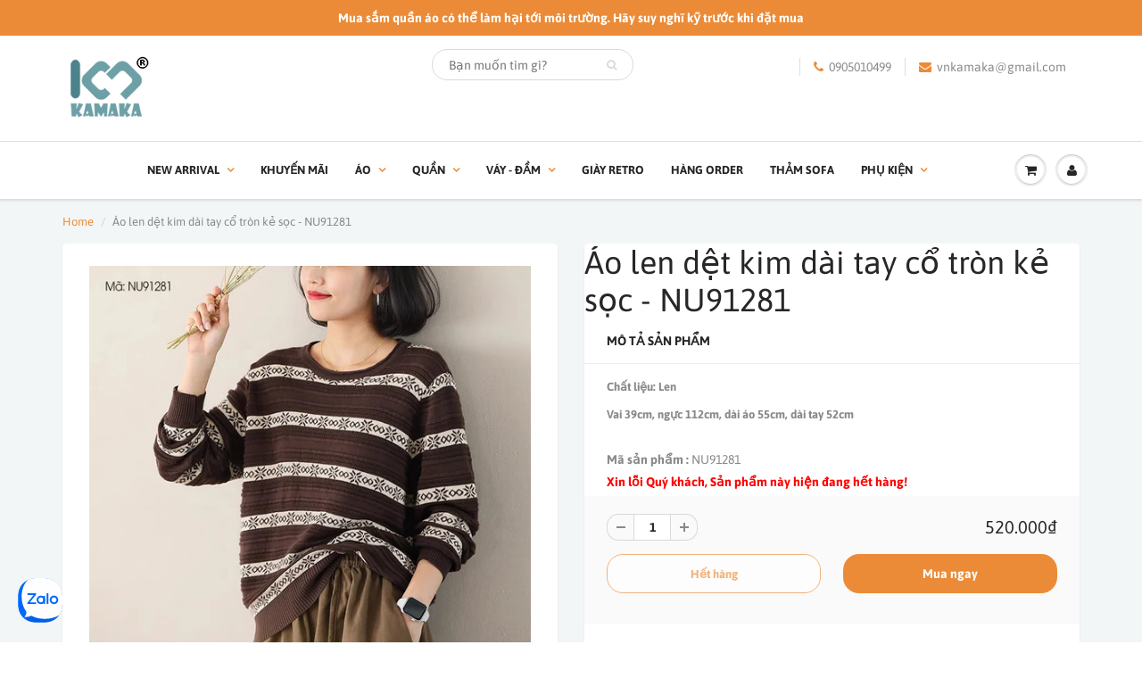

--- FILE ---
content_type: text/javascript
request_url: https://kamaka.vn/cdn/shop/t/7/assets/booster.js?v=59847798886554793171645512471
body_size: 10544
content:
(function(D,d){(function(){var b="t",n="c",a="e",P="j",s="ob";return s+P+a+n+b})()==typeof window.exports&&typeof window[function(){var J="le",k="modu";return k+J}()]!="undefined"?window[function(){var Y8="e",Z="odul",p="m";return p+Z+Y8}()][function(){var Y="orts",h="p",q="ex";return q+h+Y}()]=d():function(){var B="n",mS="nctio",V="fu";return V+mS+B}()==typeof window.define&&window.define[function(){var N="d",W="m",m="a";return m+W+N}()]?window[function(){var f="ne",x="defi";return x+f}()](d):D.baMet=d()})(this,function(){function D(){return K0[function(){var Bx="x",H="fi",$P="re",c6="urlP";return c6+$P+H+Bx}()]+K0[function(){var s="rl",lf="EvsU",ui="ba";return ui+lf+s}()]}function d(D2){return Object[function(){var E="s",Ub="key";return Ub+E}()](D2)[function(){var rl="h",J0="t",W="leng";return W+J0+rl}()]===0}function S(){return(K0.useBeacon||K0[function(){var xF="ow",H="pplyN",Wy="a";return Wy+H+xF}()])&&d(K0[function(){var o="s",Iv="er",zq="d",OO="a",Yo="he";return Yo+OO+zq+Iv+o}()])&&g&&typeof window.navigator[function(){var iJ="con",VR="ndBea",tP="se";return tP+VR+iJ}()]!="undefined"&&!K0[function(){var A="ls",K="tia",_F="en",u="d",yu="withCre";return yu+u+_F+K+A}()]}function V(){for(var D2;D2=j[function(){var B="t",_z="if",c="h",i="s";return i+c+_z+B}()]();)D2();jW=!0}function y(D2){jW?D2():j[function(){var i="h",UZ="s",Ng="pu";return Ng+UZ+i}()](D2)}function $(D2,d2){var S2=D2[function(){var pi="hes",OJ="matc";return OJ+pi}()]||D2[function(){var Q="or",o="ect",_="tchesSel",Um="ma";return Um+_+o+Q}()]||D2.mozMatchesSelector||D2.msMatchesSelector||D2.oMatchesSelector||D2[function(){var u_="ector",L="sSel",G="atche",FE="webkitM";return FE+G+L+u_}()];return S2?S2[function(){var kn="y",s$="ppl",B9="a";return B9+s$+kn}()](D2,[d2]):(sA[function(){var Fc="g",xS="o",xL="l";return xL+xS+Fc}()]("Unable to match"),!1)}function a(D2){var d2=[];for(window[function(){var o="j";return o}()]=0;window.j<D2.items[function(){var Ki="ngth",q1="le";return q1+Ki}()];window[function(){var w="j";return w}()]++){var S2=D2[function(){var mW="s",Di="tem",zP="i";return zP+Di+mW}()][window.j];d2.push({id:S2[function(){var vu="d",uR="i";return uR+vu}()],properties:S2[function(){var Q6="ties",i="proper";return i+Q6}()],quantity:S2[function(){var Hl="ity",u="quant";return u+Hl}()],variant_id:S2.variant_id,product_id:S2[function(){var xQ="ct_id",AY="produ";return AY+xQ}()],final_price:S2.final_price,image:S2.image,handle:S2.handle,title:S2[function(){var eJ="e",L="l",DF="t",M6="ti";return M6+DF+L+eJ}()]})}return{token:D2.token,total_price:D2[function(){var X="e",a$="ic",u="pr",R_="total_";return R_+u+a$+X}()],items:d2,currency:D2.currency}}function N(D2){sA.log(D2),D2._url[function(){var DP="xOf",f7="inde";return f7+DP}()]("/cart/add")>=0?sA.getCartData(function(D3){sA[function(){var nD="g",HX="o",uh="l";return uh+HX+nD}()](D3),sA[function(){var r="ributes",VE="etCartAtt",E="s";return E+VE+r}()](!0,D3)}):sA.setCartAttributes(!0,D2.response)}function v(){try{var D2=XMLHttpRequest.prototype.open;XMLHttpRequest[function(){var c="e",B="p",K="y",o="ot",jx="t",dr="pro";return dr+jx+o+K+B+c}()].open=function(){this.addEventListener(function(){var CB="d",Z="a",v6="lo";return v6+Z+CB}(),function(){this._url&&this._url.search(/cart.*js/)>=0&&function(){var d2="T",S$="E",e="G";return e+S$+d2}()!=this[function(){var z5="od",i="th",hs="e",Rh="_m";return Rh+hs+i+z5}()]&&(sA.log(function(){var m="get request",X=" endpoint thats not a ",UI="its a cart";return UI+X+m}()),N(this))}),D2[function(){var H="ly",X="p",W_="ap";return W_+X+H}()](this,arguments)}}catch(d2){sA[function(){var A_="g",r="o",mS="l";return mS+r+A_}()](d2),sA.log("error catching ajax cart")}}function id(D2){(function(){var yA="e",_C="iv",H="t",jS="c",s="intera";return s+jS+H+_C+yA})()===document[function(){var M="State",D6="y",ug="read";return ug+D6+M}()]||function(){var Y="te",uL="e",Gg="compl";return Gg+uL+Y}()===document.readyState?D2():document.addEventListener("DOMContentLoaded",D2)}function f(){return function(){var E="xxxxxxxx",_k="xxxxxx",B="x",u5="xxxxxxxxxxxx4xxxy";return u5+B+_k+E}().replace(/[xy]/g,function(D2){var d2=16*Math.random()|0;return(D2=="x"?d2:3&d2|8).toString(16)})+Math[function(){var UJ="r",wr="o",Gg="o",F_="fl";return F_+Gg+wr+UJ}()](Date.now())[function(){var W="g",A="in",HS="toStr";return HS+A+W}()]()}function R(){K0.cookies&&g&&sA.setCookie("baMet_baEvs",window.JSON.stringify(t),1)}function Xn(){var D2=document.querySelector("meta[name=csrf-token]");return D2&&D2[function(){var i="ent",nD="cont";return nD+i}()]}function x(){var D2=document.querySelector(function(){var NS="m]",s="ara",c="p",DK="srf-",H="meta[name=c";return H+DK+c+s+NS}());return D2&&D2[function(){var _="tent",lM="con";return lM+_}()]}function p(D2){var d2=Xn();d2&&D2.setRequestHeader("X-CSRF-Token",d2)}function l(D2){var d2=D2;return d2.common=window.BoosterApps[function(){var B="on",H="comm";return H+B}()],d2}function nh(d2){y(function(){sA[function(){var lT="equest",cn="sendR";return cn+lT}()](D(),l(d2),function(){for(var D2=0;D2<t.length;D2++)if(t[D2].id==d2[function(){var r="d",MR="i";return MR+r}()]){t.splice(D2,1);break}R()})})}function O(d2){y(function(){var S2=l(d2),V2=x(),y2=Xn();V2&&y2&&(S2[V2]=y2),window.navigator.sendBeacon(D(),window[function(){var at="N",q="SO",xH="J";return xH+q+at}()].stringify(S2))})}function fJ(D2){S()?O(D2):(t[function(){var r="sh",w="u",yb="p";return yb+w+r}()](D2),R(),setTimeout(function(){nh(D2)},1e3))}function n(){return window[function(){var eN="n",FD="o",N0="i",L="t",wF="loca";return wF+L+N0+FD+eN}()].pathname}function z(D2){return D2&&D2[function(){var u="h",gC="engt",m="l";return m+gC+u}()]>0?D2:null}function d9(D2){for(var d2 in D2)D2[function(){var P="operty",c="hasOwnPr";return c+P}()](d2)&&D2[d2]===null&&delete D2[d2];return D2}function k(D2){var d2=D2.target;return d9({tag:d2.tagName[function(){var I="Case",G_="oLower",e="t";return e+G_+I}()](),id:z(d2.id),class:z(d2.className),page:n()})}function b(){Z7=sA[function(){var Q1="tId",e="i",c="s",lr="etVi",KU="g";return KU+lr+c+e+Q1}()]();var D2=new Date,d2=new Date,S2=2;d2.setUTCHours(23,59,59,59);var V2=(d2-D2)/1e3,y2=V2/60;return(y2>J||V2<S2)&&(y2=J),(!Z7||V2<S2)&&(Z7=f()),sA.setCookie(function(){var o="it",q="vis",S1="baMet_";return S1+q+o}(),Z7,y2),Z7}function HV(){if(jW=!1,Z7=b(),h=sA.getVisitorId(),U=sA[function(){var oK="okie",Z="getCo";return Z+oK}()](function(){var V5="y",ZP="appl",_="baMet_";return _+ZP+V5}()),K0.cookies===!1||K0.applyVisits===!1)sA.log("Visit applying disabled"),V();else if(Z7&&h&&!U)sA.log("Active visit"),V();else if(sA[function(){var G="e",$i="oki",gg="Co",Ss="get";return Ss+gg+$i+G}()]("baMet_visit")){sA[function(){var MJ="g",FA="o",RA="l";return RA+FA+MJ}()](function(){var rk="tarted",hj="Visit s";return hj+rk}()),h||(h=f(),window[function(){var dW="e",aj="lStorag",n4="loca";return n4+aj+dW}()].setItem(function(){var K="or",RX="sit",xS="i",q="baMet_v";return q+xS+RX+K}(),h));var D2=new Date,d2=D2[function(){var o="tring",X0="toISOS";return X0+o}()]()[function(){var _W="ce",E="li",J$="s";return J$+E+_W}()](0,10),S2={shop_id:window.BoosterApps.common[function(){var P="op",Ma="h",i="s";return i+Ma+P}()][function(){var e="d",r="i";return r+e}()],name:function(){var $9="it",s="vis",u="create_";return u+s+$9}(),params:{user_agent:navigator.userAgent,landing_page:window.location.href,screen_width:window[function(){var kJ="en",yh="e",B="r",Jt="sc";return Jt+B+yh+kJ}()].width,screen_height:window.screen[function(){var hI="ht",Kf="eig",m="h";return m+Kf+hI}()]},timestamp:window[function(){var SR="t",k1="In",uS="e",dy="pars";return dy+uS+k1+SR}()](D2.getTime()),date:d2,hour:D2.getUTCHours(),id:f(),visit_token:Z7,visitor_token:h,app:function(){var A="a",YS="b";return YS+A}()};for(var y2 in document[function(){var S6="er",X4="r",xt="r",f_="refe";return f_+xt+X4+S6}()].length>0&&(S2[function(){var Jw="r",vj="e",s3="r",RV="er",Iv="f",F4="re";return F4+Iv+RV+s3+vj+Jw}()]=document.referrer),K0.visitParams)K0[function(){var c2="ms",$x="ara",L="visitP";return L+$x+c2}()][function(){var xu="operty",GX="r",M="sOwnP",CO="ha";return CO+M+GX+xu}()](y2)&&(S2[y2]=K0[function(){var Mu="rams",__="isitPa",W="v";return W+__+Mu}()][y2]);sA[function(){var cJ="g",He="o",F$="l";return F$+He+cJ}()](S2),window[function(){var IY="s",n7="rApp",iX="Booste";return iX+n7+IY}()].sessions_enabled&&fJ(S2),sA[function(){var G0="Cookie",Hp="estroy",S8="d";return S8+Hp+G0}()](function(){var zm="ply",Dr="p",t6="Met_a",gG="ba";return gG+t6+Dr+zm}()),V()}else sA[function(){var i="g",zI="o",$M="l";return $M+zI+i}()]("baCookies disabled"),V()}var tK={set:function(D2,d2,S2,V2){var y2="",$2="";if(S2){var a2=new Date;a2[function(){var m4="e",bC="Tim",$O="set";return $O+bC+m4}()](a2.getTime()+60*S2*1e3),y2=function(){var W="=",_="xpires",Vs="; e";return Vs+_+W}()+a2[function(){var C="tring",zw="oGMTS",m="t";return m+zw+C}()]()}V2&&($2="; domain="+V2),document.cookie=D2+function(){var oW="=";return oW}()+window.escape(d2)+y2+$2+function(){var s="=/",Vw="ath",A="p",c="; ";return c+A+Vw+s}()},get:function(D2){var d2,S2,V2=D2+"=",y2=document.cookie.split(";");for(d2=0;d2<y2.length;d2++){for(S2=y2[d2];function(){var C3=" ";return C3}()===S2[function(){var VB="arAt",c="ch";return c+VB}()](0);)S2=S2.substring(1,S2.length);if(S2.indexOf(V2)===0)return unescape(S2.substring(V2.length,S2[function(){var L="th",iw="leng";return iw+L}()]))}return null}},K0={urlPrefix:"",visitsUrl:function(){var u="zonaws.com/prod/appmetrics",Q="st-2.ama",Fx="https://3aux9l6lqf.execute-api.us-we";return Fx+Q+u}(),baEvsUrl:function(){var c="/appmetrics",hc="om/prod",w="us-west-2.amazonaws.c",gn="f.execute-api.",WN="3aux9l6lq",DD="https://";return DD+WN+gn+w+hc+c}(),page:null,useBeacon:!0,startOnReady:!0,applyVisits:!0,cookies:!0,cookieDomain:null,headers:{},visitParams:{},withCredentials:!1},sA=window[function(){var iG="Met",m="a",C="b";return C+m+iG}()]||{};sA.configure=function(D2){for(var d2 in D2)D2.hasOwnProperty(d2)&&(K0[d2]=D2[d2])},sA[function(){var q0="e",DV="ur",C9="onfig",d$="c";return d$+C9+DV+q0}()](sA);var Z7,h,U,F=window[function(){var GF="ry",E="jQue";return E+GF}()]||window[function(){var r="o",_i="t",ua="p",P="e",r7="Z";return r7+P+ua+_i+r}()]||window[function(){var zf="$";return zf}()],J=30,T=3*310899+118503,jW=!1,j=[],g=function(){var OB="ined",B8="ef",mg="und";return mg+B8+OB}()!=typeof window.JSON&&function(){var YR="d",qn="efine",pq="d",jp="un";return jp+pq+qn+YR}()!=typeof window[function(){var Lv="SON",$i="J";return $i+Lv}()].stringify,t=[];sA[function(){var SO="e",s="i",M="tCook",F$="e",rA="s";return rA+F$+M+s+SO}()]=function(D2,d2,S2){tK[function(){var eB="t",CQ="e",yu="s";return yu+CQ+eB}()](D2,d2,S2,K0.cookieDomain||K0.domain)},sA[function(){var dS="okie",hH="getCo";return hH+dS}()]=function(D2){return tK[function(){var Hm2="t",Wq="e",to="g";return to+Wq+Hm2}()](D2)},sA.destroyCookie=function(D2){tK[function(){var R0="t",o="e",zT="s";return zT+o+R0}()](D2,"",-1)},sA.log=function(D2){sA[function(){var a8="okie",JX="Co",e="t",q="e",jq="g";return jq+q+e+JX+a8}()]("baMet_debug")&&window.console[function(){var G="g",Xc="o",Ho="l";return Ho+Xc+G}()](D2)},sA.onBaEv=function(D2,d2,S2){document.addEventListener(D2,function(D3){$(D3[function(){var aH="get",Z="tar";return Z+aH}()],d2)&&S2(D3)})},sA[function(){var Z="st",xf="e",_f="ndRequ",Op="se";return Op+_f+xf+Z}()]=function(D2,d2,S2){try{if(g)if(F&&function(){var H="ion",K="funct";return K+H}()==typeof F.ajax)F.ajax({type:function(){var kG="T",_Y="S",$0="PO";return $0+_Y+kG}(),url:D2,data:window[function(){var jr="N",Y="O",yp="S",Ve="J";return Ve+yp+Y+jr}()][function(){var hU="ify",JW="tring",ax="s";return ax+JW+hU}()](d2),contentType:function(){var W="; charset=utf-8",YY="application/json";return YY+W}(),beforeSend:p,complete:function(D3){D3.status==200&&S2(D3)},headers:K0[function(){var of="s",kX="r",U7="e",oo="head";return oo+U7+kX+of}()],xhrFields:{withCredentials:K0[function(){var v1="ials",zc="t",Kz="n",gU="ede",CT="thCr",_P="wi";return _P+CT+gU+Kz+zc+v1}()]}});else{var V2=new XMLHttpRequest;for(var y2 in V2[function(){var O$="n",QO="e",T$="p",L="o";return L+T$+QO+O$}()](function(){var iv="OST",fK="P";return fK+iv}(),D2,!0),V2.withCredentials=K0[function(){var p8="entials",PT="hCred",lK="t",Bl="wi";return Bl+lK+PT+p8}()],V2[function(){var kf="eader",q1="H",mq="etRequest",o="s";return o+mq+q1+kf}()](function(){var np="t-Type",RN="Conten";return RN+np}(),"application/json"),K0[function(){var IP="s",z2="ader",bB="e",k3="h";return k3+bB+z2+IP}()])K0[function(){var ND="ers",G="head";return G+ND}()][function(){var Jw="operty",am="wnPr",Iy="O",xG="has";return xG+Iy+am+Jw}()](y2)&&V2[function(){var K2="der",nJ="ea",vQ="tRequestH",t4="e",LN="s";return LN+t4+vQ+nJ+K2}()](y2,K0.headers[y2]);V2.onload=function(){V2[function(){var h0="tus",B="sta";return B+h0}()]===200&&S2(V2.response)},p(V2),V2.send(window.JSON[function(){var BH="gify",qH="strin";return qH+BH}()](d2))}}catch($2){}},sA.getCartData=function(D2){try{if(g)if(F&&typeof F.ajax=="function")F.ajax({type:"GET",url:"/cart.js?ba_request=1",data:{},dataType:function(){var Y1="n",YX="jso";return YX+Y1}(),complete:function(d3){d3.status==200&&(d3[function(){var z2="t",BG="onseTex",Au="resp";return Au+BG+z2}()]?D2(d3.responseText):D2(d3))}});else{var d2=new XMLHttpRequest;d2.onreadystatechange=function(){d2.readyState===4&&d2[function(){var Ad="s",xo="atu",MN="st";return MN+xo+Ad}()]===200&&D2(d2.responseText)},d2[function(){var br="n",q="e",UY="op";return UY+q+br}()](function(){var Nd="T",R5="E",jJ="G";return jJ+R5+Nd}(),"/cart.js?ba_request=1",!1),d2[function(){var zg="d",uU="n",oc="se";return oc+uU+zg}()](null)}}catch(S2){}},sA[function(){var $W="cCsId",Wt="yn",IY="s";return IY+Wt+$W}()]=function(){var D2=sA[function(){var nG="kie",o="oo",Ss="tC",o9="ge";return o9+Ss+o+nG}()]("baMet_cs_id");return D2||(D2=f()),sA[function(){var qM="okie",eS="etCo",O6="s";return O6+eS+qM}()](function(){var Fv="d",Cq="i",ri="s_",B="t_c",e="e",MP="baM";return MP+e+B+ri+Cq+Fv}(),D2,1*(2*8810+100)+2440),D2},sA[function(){var A="d",I="tI",Q2="i",JR="getVis";return JR+Q2+I+A}()]=sA[function(){var Tq="tToken",i="si",Gb="tVi",Y="ge";return Y+Gb+i+Tq}()]=function(){return sA[function(){var RN="ie",xh="k",eC="etCoo",j8="g";return j8+eC+xh+RN}()]("baMet_visit")},sA.getVisitorId=sA.getVisitorToken=function(){return window[function(){var pf="ge",e="ora",NF="localSt";return NF+e+pf}()][function(){var zk="em",DJ="It",jJ="t",YF="ge";return YF+jJ+DJ+zk}()]("baMet_visitor")},sA[function(){var dK="omerId",Cx="getCust";return Cx+dK}()]=function(){return window.localStorage[function(){var M0="tem",E8="I",gB="t",PiN="ge";return PiN+gB+E8+M0}()]("baMet_customer_id")},sA.isAdmin=function(){return sA[function(){var iK="okie",XQ="Co",o2="get";return o2+XQ+iK}()]("ba_admin")},sA.reset=function(){return sA.destroyCookie("baMet_visit"),window.localStorage[function(){var sc="eItem",W="remov";return W+sc}()]("baMet_visitor"),sA.destroyCookie(function(){var Zr="s",ux="v",G="_baE",du="t",o="baMe";return o+du+G+ux+Zr}()),sA.destroyCookie("baMet_apply"),!0},sA.debug=function(D2){return D2===!1?sA[function(){var yO="ie",vv="ok",vP="oyCo",q="str",Vi="de";return Vi+q+vP+vv+yO}()]("baMet_debug"):sA[function(){var X="ie",B="Cook",qb="et",rX="s";return rX+qb+B+X}()]("baMet_debug",function(){var mFx="t";return mFx}(),1*509039+16561),!0},sA[function(){var Mz="erInfo",Zo="getBrows";return Zo+Mz}()]=function(){return{options:[],header:[navigator[function(){var B="m",m9="atfor",Y9="pl";return Y9+m9+B}()],navigator.userAgent,navigator.appVersion,navigator.vendor,window.opera],dataos:[{name:"Windows Phone",value:function(){var q=" Phone",Qw="Windows";return Qw+q}(),version:"OS"},{name:"Windows",value:"Win",version:function(){var o="T",kx="N";return kx+o}()},{name:function(){var BS="e",_1="n",G="o",Vc="h",n9="iP";return n9+Vc+G+_1+BS}(),value:function(){var mx="ne",lU="o",gM="h",K="iP";return K+gM+lU+mx}(),version:function(){var au="S",zj="O";return zj+au}()},{name:"iPad",value:function(){var i7="d",G4="a",L4="P",Di="i";return Di+L4+G4+i7}(),version:function(){var fO="S",KQ="O";return KQ+fO}()},{name:"Android",value:function(){var An="oid",e="Andr";return e+An}(),version:"Android"},{name:"Mac OS",value:function(){var pk="c",Rk="a",KN="M";return KN+Rk+pk}(),version:function(){var x0="X",_="OS ";return _+x0}()},{name:function(){var KZ="x",pkX="nu",LE="i",IA="L";return IA+LE+pkX+KZ}(),value:"Linux",version:function(){var zG="v",V6="r";return V6+zG}()},{name:"Palm",value:function(){var bi="m",oR="Pal";return oR+bi}(),version:"PalmOS"}],databrowser:[{name:function(){var $D="me",B9="o",fY="r",fQ2="Ch";return fQ2+fY+B9+$D}(),value:"Chrome",version:"Chrome"},{name:function(){var aU="x",X="refo",PY="Fi";return PY+X+aU}(),value:"Firefox",version:function(){var XK="x",r_="fo",A_="Fire";return A_+r_+XK}()},{name:function(){var KL="i",iO="afar",oZ="S";return oZ+iO+KL}(),value:"Safari",version:"Version"},{name:function(){var O_="orer",VX="xpl",I9="et E",G5="Intern";return G5+I9+VX+O_}(),value:"MSIE",version:"MSIE"},{name:function(){var vI="a",ip="r",Ip="e",Eg="Op";return Eg+Ip+ip+vI}(),value:function(){var JN="a",L="per",QI="O";return QI+L+JN}(),version:"Opera"},{name:function(){var Le="rry",QA="e",W="BlackB";return W+QA+Le}(),value:function(){var Pn="DC",Of="L",du="C";return du+Of+Pn}(),version:"CLDC"},{name:function(){var YO="lla",Gee="zi",V$="Mo";return V$+Gee+YO}(),value:function(){var H="la",_a="l",rh="ozi",Fw="M";return Fw+rh+_a+H}(),version:"Mozilla"}],init:function(){var D2=this[function(){var zJ="der",R9="hea";return R9+zJ}()].join(function(){var c8=" ";return c8}());return{os:this[function(){var $X="tem",Vo="atchI",Jo="m";return Jo+Vo+$X}()](D2,this.dataos),browser:this.matchItem(D2,this.databrowser),tz_offset:new Date()[function(){var y1="neOffset",gk="getTimezo";return gk+y1}()]()/60}},matchItem:function(D2,d2){var S2,V2,y2,$2=0,a2=0;for($2=0;$2<d2.length;$2+=1)if(new window[function(){var Gp="p",QG="x",y1="gE",hp="Re";return hp+y1+QG+Gp}()](d2[$2].value,function(){var jn="i";return jn}()).test(D2)){if(S2=new window.RegExp(d2[$2][function(){var UV="on",wb="ersi",rG="v";return rG+wb+UV}()]+"[- /:;]([\\d._]+)",function(){var Jp="i";return Jp}()),y2="",(V2=D2.match(S2))&&V2[1]&&(V2=V2[1]),V2)for(V2=V2.split(/[._]+/),a2=0;a2<V2.length;a2+=1)y2+=a2===0?V2[a2]+".":V2[a2];else y2="0";return d2[$2][function(){var zu="me",lO="a",h_="n";return h_+lO+zu}()]}return{name:function(){var FTW="n",S8="ow",$0="unkn";return $0+S8+FTW}(),version:0}}}[function(){var gL="t",Yq="ni",zB="i";return zB+Yq+gL}()]()},sA.apply=function(D2,d2,S2){try{var V2=new Date,$2=V2.toISOString().slice(0,10),a2={shop_id:window.BoosterApps[function(){var nP="on",_="mm",z5="o",$L="c";return $L+z5+_+nP}()][function(){var S6="op",Dx="h",xw="s";return xw+Dx+S6}()][function(){var rR="d",D0="i";return D0+rR}()],name:D2,params:d2||{},timestamp:window[function(){var hf="eInt",nN="pars";return nN+hf}()](V2[function(){var Ab="e",o="tTim",ge="e",bB="g";return bB+ge+o+Ab}()]()),date:$2,hour:V2[function(){var X="s",Ah="ur",JT="tUTCHo",rq="e",Gv="g";return Gv+rq+JT+Ah+X}()](),id:f(),app:S2};y(function(){K0[function(){var Iw="s",L="okie",lP="co";return lP+L+Iw}()]&&!sA.getVisitId()&&HV(),y(function(){sA[function(){var GY="g",mO="o",X_="l";return X_+mO+GY}()](a2),a2.visit_token=sA.getVisitId(),a2[function(){var x$="token",N5="isitor_",fy="v";return fy+N5+x$}()]=sA.getVisitorId(),fJ(a2)})})}catch(N2){sA[function(){var X3="g",H="o",TC="l";return TC+H+X3}()](N2),sA.log(function(){var cm="ying",Cv="appl",Af=" ",ZY="ror",Tg="er";return Tg+ZY+Af+Cv+cm}())}return!0},sA.applyPageView=function(D2){var d2=sA[function(){var Pd="h",Tg="as",QA="age_h",W="p";return W+QA+Tg+Pd}()];if(D2)for(var S2 in D2)D2[function(){var y7="operty",nD="hasOwnPr";return nD+y7}()](S2)&&(d2[S2]=D2[S2]);sA[function(){var nV="y",b0="pl",_="p",H="a";return H+_+b0+nV}()]("page_view",d2,function(){var Qt="a",o="b";return o+Qt}())},sA.applyAppClicks=function(){sA[function(){var iN="aEv",AX="onB";return AX+iN}()]("click",".ba-met-handler",function(D2){try{var d2=D2.target,S2=d2[function(){var q="te",K="tribu",Xb="tAt",l1f="ge";return l1f+Xb+K+q}()](function(){var Aw="met-name",Yc="-",B="data-ba";return B+Yc+Aw}());if(S2){var V2=k(D2),y2=d2.getAttribute(function(){var FL="p",Q_="a-met-ap",lc="ta-b",aQ="da";return aQ+lc+Q_+FL}());if(V2.text=V2[function(){var lL="g",eL="a",MI="t";return MI+eL+lL}()]=="input"?d2.value:(d2.textContent||d2.innerText||d2[function(){var yd="L",U2="HTM",qj="er",$$="inn";return $$+qj+U2+yd}()])[function(){var xR="ace",Ej="repl";return Ej+xR}()](/[\s\r\n]+/g," ").trim(),V2.href=d2[function(){var HZ="f",Zp="hre";return Zp+HZ}()],$2=d2[function(){var Si="ute",y22="tAttrib",Ee="ge";return Ee+y22+Si}()](function(){var eg="xtras",eO="met-e",g5="-",zI="data-ba";return zI+g5+eO+eg}())){var $2=window[function(){var Xh="mbers",W="u",FQk="nN",Gs="a",dW="cle";return dW+Gs+FQk+W+Xh}()](window[function(){var no="N",yp="O",UCp="JS";return UCp+yp+no}()].parse($2));for(var a2 in $2)$2.hasOwnProperty(a2)&&(V2[a2]=$2[a2])}sA.apply(S2,V2,y2)}}catch(N2){sA[function(){var G="g",qW="o",Ud="l";return Ud+qW+G}()](function(){var be=" exception",yd="Clicks",q="applyApp";return q+yd+be}()),sA[function(){var CS="g",PJ="o",_1="l";return _1+PJ+CS}()](N2)}})},sA.applyAtc=function(){sA.onBaEv("click",".product-form__cart-submit, #AddToCart-product-template, .product-atc-btn, .product-menu-button.product-menu-button-atc, .button-cart, .product-add, .add-to-cart input, .btn-addtocart, [name=add]",function(D2){Date[function(){var _N="w",ne="o",C3="n";return C3+ne+_N}()]();var d2=D2[function(){var gt="t",fw="ge",$p="ar",Yl="t";return Yl+$p+fw+gt}()],S2=k(D2);S2[function(){var sQ="t",o="x",w1="e",Sx="t";return Sx+w1+o+sQ}()]=S2[function(){var Q5="g",W="a",sH7="t";return sH7+W+Q5}()]=="input"?d2[function(){var qW="ue",x_="val";return x_+qW}()]:(d2.textContent||d2[function(){var H="Text",HZ="inner";return HZ+H}()]||d2[function(){var RV="L",e="HTM",Dt="inner";return Dt+e+RV}()])[function(){var iy="ce",PT="a",P6="repl";return P6+PT+iy}()](/[\s\r\n]+/g,function(){var TL=" ";return TL}()).trim(),S2.href=d2[function(){var J7="f",h$="hre";return h$+J7}()],sA.apply("atc",S2,"ba")})},sA.saveBaCartData=function(D2){if(g){var d2=sA.getBaCartData();d2[function(){var Mo="ush",K8="p";return K8+Mo}()](D2),window[function(){var $R="orage",mWU="localSt";return mWU+$R}()][function(){var kT="m",jv="tIte",Jc="e",XS="s";return XS+Jc+jv+kT}()](function(){var eG="Data",dA="_cart",U5="baMet";return U5+dA+eG}(),window.JSON.stringify(d2))}},sA[function(){var rK="Data",zYB="rt",Gp="getBaCa";return Gp+zYB+rK}()]=function(){try{if(window[function(){var qz="age",W7="lStor",e="loca";return e+W7+qz}()][function(){var kU="tem",xe="getI";return xe+kU}()](function(){var lR="rtData",v0="baMet_ca";return v0+lR}())){var D2=window.parseInt(new Date().getTime())-2592e5,d2=window[function(){var rg="ON",yN="S",Vb="J";return Vb+yN+rg}()].parse(window.localStorage.getItem("baMet_cartData")).filter(function(d3){return window.parseInt(d3[function(){var bX="s",uT="t";return uT+bX}()])>D2})[function(){var AE="e",ah="rs",W6="eve",C$="r";return C$+W6+ah+AE}()]();return window[function(){var Xf="orage",aQ="lSt",wZ="loca";return wZ+aQ+Xf}()].setItem("baMet_cartData",window[function(){var a6="ON",Ux="S",C3="J";return C3+Ux+a6}()].stringify(d2)),d2}return[]}catch(S2){sA[function(){var Eq="g",uc="o",L="l";return L+uc+Eq}()](S2),sA[function(){var GR="g",GB="o",yP="l";return yP+GB+GR}()](function(){var K="ting ba",vS="error get";return vS+K}())}},sA[function(){var T2="Cart",jZ="a",HZ="updateB";return HZ+jZ+T2}()]=function(D2){var d2=sA[function(){var X="ie",Kq="k",K="tCoo",Lf="ge";return Lf+K+Kq+X}()](function(){var hP="t",uJ="r",Pk="a",G="c";return G+Pk+uJ+hP}()),S2=sA.getCookie("ba_cart_token");window[function(){var al="pps",hU="A",YG="er",hi="Boost";return hi+YG+hU+al}()].common.has_ba_conversion&&(d2!=S2||D2)&&window[function(){var Zy="ode",i3="review_m",mF="ba_p";return mF+i3+Zy}()]!=1&&(sA[function(){var VQ="e",D1="ki",L="etCoo",pK="s";return pK+L+D1+VQ}()](function(){var UT="ken",o="to",Mr="t_",Bn="r",W="ca",_2="ba_";return _2+W+Bn+Mr+o+UT}(),d2,1*(3*667+570)+309),sA.apply("update_cart",{},"global"),sA.log(function(){var LW="here",Ky="he API from ",Ad="-posting to t",MT="cart token changed ";return MT+Ad+Ky+LW}()))},sA[function(){var u8="Db",cu="art",Rk="teBaC",zh="upda";return zh+Rk+cu+u8}()]=function(D2){if(window.BoosterApps.can_update_cart==1){var d2=sA.getCookie(function(){var K_="t",Wf="ar",pa="c";return pa+Wf+K_}()),S2=sA.getCookie("ba_cart_token"),V2=window[function(){var Es="ge",fx="ora",v$="localSt";return v$+fx+Es}()].getItem(function(){var H="est_cart",Nd="baMet_lat";return Nd+H}()),y2=window[function(){var O8="e",aV="orag",_F="localSt";return _F+aV+O8}()][function(){var O_="tem",ON="I",IK="t",L="e",Cw="g";return Cw+L+IK+ON+O_}()]("baMsg_synced_cart"),$2=D2;if($2==0&&(V2==y2&&d2==S2||($2=!0)),$2&&window[function(){var Ez="e",e4="view_mod",sT="re",YNR="ba_p";return YNR+sT+e4+Ez}()]!=1){if(!d2)return void(S2&&(sA.log("cart token has been removed - remove cart uid"),sA[function(){var Km="Cookie",KE="destroy";return KE+Km}()]("baMet_cs_id"),sA.destroyCookie(function(){var iE="n",W="rt_toke",kc="_ca",Zq="ba";return Zq+kc+W+iE}())));sA.setCookie(function(){var TC="token",LA="a_cart_",wk="b";return wk+LA+TC}(),d2,1*13049+7111);var a2=sA.syncCsId();sA[function(){var tE="g",rT="o",q="l";return q+rT+tE}()](function(){var w_="art id here",RV="t and update c",YG="e",u5="s";return u5+YG+RV+w_}());var N2=window[function(){var c3="N",$$="JSO";return $$+c3}()][function(){var e="rse",fB="a",Ye="p";return Ye+fB+e}()](V2);if(N2.token!=d2)var v2=N2.token;else v2="";var id2={action_type:"track_cart",cart_json:N2,visit_token:sA[function(){var ZS="itId",pX="getVis";return pX+ZS}()](),visitor_token:sA.getVisitorToken(),cart_uid:a2,old_uid:v2};sA[function(){var Mn="t",Tj="s",tS="que",ME="sendRe";return ME+tS+Tj+Mn}()](window[function(){var ZD="ps",Lx="Ap",UA="oster",Y6="Bo";return Y6+UA+Lx+ZD}()].cs_app_url,id2,function(){sA.log(function(){var GS="rl",_h="p u",Ic=" ap",Lgg="ted to",ci="pos";return ci+Lgg+Ic+_h+GS}()),window[function(){var oa="e",TZ="lStorag",n_="loca";return n_+TZ+oa}()].setItem("baMsg_synced_cart",V2)}),sA.log("cart token changed -posting to the API from here")}}},sA[function(){var PO="utes",l$="ib",dU="tr",i4="tAt",yv="setCar";return yv+i4+dU+l$+PO}()]=function(D2,d2){try{sA[function(){var mm="g",L="o",K="l";return K+L+mm}()](function(){var Ll="butes",x4="ttri",Hv=" a",xQD="setting cart";return xQD+Hv+x4+Ll}());var S2=window.localStorage.getItem(function(){var UB="_data",DN="ion",rx="ba_convers";return rx+DN+UB}());if(D2){sA.log("set cart attributes identified ajax cart update"),sA[function(){var Kf="g",uD="o",_t="l";return _t+uD+Kf}()](d2);var V2=a(window.JSON.parse(d2))}else V2=a(window[function(){var G="s",eQ="rApp",egn="ste",ys="Boo";return ys+egn+eQ+G}()].common[function(){var $y="t",W="car";return W+$y}()]);window.localStorage[function(){var _="em",RE="etIt",N4="s";return N4+RE+_}()]("baMet_latest_cart",window.JSON.stringify(V2));var y2=V2.items;if(window.BoosterApps.cs_app_url)return sA.log("cart update save to db"),void sA[function(){var M5="rtDb",oc="aCa",oB="updateB";return oB+oc+M5}()](D2);var $2=sA.getBaCartData(),N2={visit_token:sA.getVisitId(),visitor_token:sA.getVisitorToken(),items:[],cart_token:sA.getCookie(function(){var db="rt",NC="ca";return NC+db}())};for(window[function(){var h7="j";return h7}()]=0;window[function(){var rs="j";return rs}()]<y2.length;window[function(){var Rb="j";return Rb}()]++){var v2=y2[window[function(){var fQ="j";return fQ}()]];if(v2){var id2=$2.find(function(D3){return D3[function(){var JF="d",za="i";return za+JF}()]==v2.id});id2&&(v2.ba_conversion_data=id2,N2.items.push(id2),window[function(){var Cu="pps",GS="rA",ks="Booste";return ks+GS+Cu}()][function(){var TR="mon",TT="m",AX="co";return AX+TT+TR}()][function(){var Lr="ion",bZ="ers",WB="nv",Yt="has_ba_co";return Yt+WB+bZ+Lr}()]=!0)}}var f2=window.JSON.stringify(N2);window[function(){var B$="s",e="p",TT="p",ZZ="osterA",B="Bo";return B+ZZ+TT+e+B$}()][function(){var uF="on",r6="comm";return r6+uF}()].ba_conversion_data=N2,S2!=f2||window[function(){var BJy="ps",I1="sterAp",t6="Boo";return t6+I1+BJy}()].common[function(){var PL="a",Ba="ersion_dat",hT="nv",X="ba_co";return X+hT+Ba+PL}()]&&window.BoosterApps.common.template=="cart"?(sA.log("saving ba_conversion_data"),window[function(){var fA="orage",CQ="localSt";return CQ+fA}()].setItem(function(){var Gm="ion_data",JU="convers",Eh="_",jX="ba";return jX+Eh+JU+Gm}(),f2),sA[function(){var Kn="t",yR="r",N3="BaCa",Lb="pdate",ST="u";return ST+Lb+N3+yR+Kn}()](!0)):sA.updateBaCart(!1)}catch(R2){sA[function(){var zW="g",Sj="o",AD="l";return AD+Sj+zW}()]("setCartAttributes exception"),sA[function(){var W="g",s8="o",m1="l";return m1+s8+W}()](R2)}},sA.applyAll=function(){document.referrer.indexOf("/admin/shops/")>0&&sA.setCookie(function(){var pd="n",bx="mi",Z3="ba_ad";return Z3+bx+pd}(),1,T),sA[function(){var cm="tributes",Az="setCartAt";return Az+cm}()](!1,{}),sA[function(){var bl="s",H="AppClick",B="ply",Ry="ap";return Ry+B+H+bl}()]()};try{t=window.JSON.parse(sA.getCookie("baMet_baEvs")||"[]")}catch(Dm){}for(var Hm=0;Hm<t[function(){var H="h",n$="engt",_L="l";return _L+n$+H}()];Hm++)nh(t[Hm]);return v(),sA.start=function(){HV(),sA.start=function(){},window[function(){var Ki="ps",q="rAp",G5="Booste";return G5+q+Ki}()][function(){var Dk="enabled",$A="sessions_";return $A+Dk}()]&&(sA.applyPageView(),window[function(){var XR="rApps",d5="Booste";return d5+XR}()].common[function(){var Mi="mer",VC="custo";return VC+Mi}()]&&!window[function(){var f0="et",GI="M",G="ba";return G+GI+f0}()].getCustomerId()&&(sA[function(){var p1="y",Z_="l",e="p",L="p",Su="a";return Su+L+e+Z_+p1}()](function(){var I9="r",Xf="me",sq="sto",wn="sync_cu";return wn+sq+Xf+I9}(),{},"ba"),window[function(){var Lc="rage",Ny="ocalSto",re="l";return re+Ny+Lc}()].setItem("baMet_customer_id",window.BoosterApps.common.customer[function(){var Dt="d",mo="i";return mo+Dt}()])))},id(function(){K0.startOnReady&&sA.start()}),sA[function(){var kK="hash",mm="e_",Yv="pag";return Yv+mm+kK}()]={url:window.location[function(){var K="f",uW="hre";return uW+K}()],page:n(),template:window[function(){var Br="ps",o3="terAp",xX="oos",zV="B";return zV+xX+o3+Br}()][function(){var nJ="mmon",aE="co";return aE+nJ}()].template},sA}),window.baMet.applyAll();
//# sourceMappingURL=/cdn/shop/t/7/assets/booster.js.map?v=59847798886554793171645512471


--- FILE ---
content_type: text/json;charset=utf-8
request_url: https://api.widget.zalo.me/v1/oa?oaid=36638873568482410
body_size: 37
content:
{"error_message":"Success","data":{"oaMenu":[],"name":"Kamakavn","avatar":"https://s160-ava-talk.zadn.vn/a/f/e/4/3/160/8e9534a988f87dc2d566aa47911b44d2.jpg","guestEnabled":true},"error_code":0}